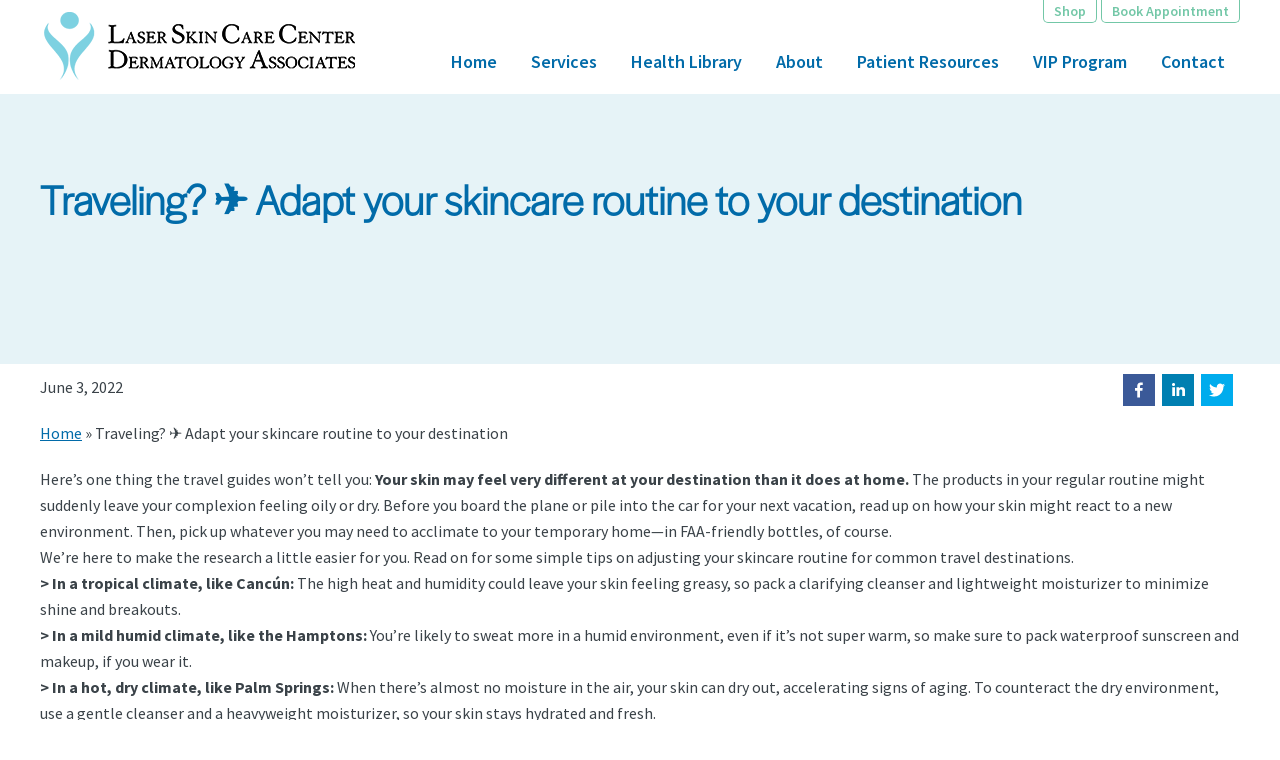

--- FILE ---
content_type: text/css
request_url: https://lasercarespecialists.com/wp-content/uploads/sites/20/dynamik-gen/theme/dynamik-min.css?ver=1758771878
body_size: 11933
content:
/* This file is auto-generated from the Dynamik Options settings and custom.css content (if file exists). Any direct edits here will be lost if the settings page is saved */
  article,aside,details,figcaption,figure,footer,header,hgroup,main,nav,section,summary{display:block}audio,canvas,video{display:inline-block}audio:not([controls]){display:none;height:0}[hidden]{display:none}html{font-family:sans-serif;-ms-text-size-adjust:100%;-webkit-text-size-adjust:100%}body{margin:0}a:focus{outline:thin dotted}a:active,a:hover{outline:0}h1{font-size:2em;margin:.67em 0}abbr[title]{border-bottom:1px dotted}b,strong{font-weight:bold}dfn{font-style:italic}hr{-moz-box-sizing:content-box;box-sizing:content-box;height:0}mark{background:#ff0;color:#000}code,kbd,pre,samp{font-family:monospace,serif;font-size:1em}pre{white-space:pre-wrap}q{quotes:"\201C" "\201D" "\2018" "\2019"}small{font-size:80%}sub,sup{font-size:75%;line-height:0;position:relative;vertical-align:baseline}sup{top:-0.5em}sub{bottom:-0.25em}img{border:0}svg:not(:root){overflow:hidden}figure{margin:0}fieldset{border:1px solid silver;margin:0 2px;padding:.35em .625em .75em}legend{border:0;padding:0}button,input,select,textarea{font-family:inherit;font-size:100%;margin:0}button,input{line-height:normal}button,select{text-transform:none}button,html input[type="button"],input[type="reset"],input[type="submit"]{-webkit-appearance:button;cursor:pointer}button[disabled],html input[disabled]{cursor:default}input[type="checkbox"],input[type="radio"]{box-sizing:border-box;padding:0}input[type="search"]{-webkit-appearance:textfield;-moz-box-sizing:content-box;-webkit-box-sizing:content-box;box-sizing:content-box}input[type="search"]::-webkit-search-cancel-button,input[type="search"]::-webkit-search-decoration{-webkit-appearance:none}button::-moz-focus-inner,input::-moz-focus-inner{border:0;padding:0}textarea{overflow:auto;vertical-align:top}table{border-collapse:collapse;border-spacing:0} html{font-size:62.5%;}body,h1,h2,h2 a,h2 a:visited,h3,h4,h5,h6,p,select,textarea{margin:0;padding:0;text-decoration:none;}li,ol,ul{margin:0;padding:0;}ol li{list-style-type:decimal;} .screen-reader-shortcut,.screen-reader-text,.screen-reader-text span{border:0;clip:rect(0,0,0,0);height:1px;overflow:hidden;position:absolute !important;width:1px;word-wrap:normal !important;}.screen-reader-text:focus,.screen-reader-shortcut:focus{background:#fff;box-shadow:0 0 2px 2px rgba(0,0,0,.6);clip:auto !important;color:#333;display:block;font-size:1em;font-weight:bold;height:auto;padding:15px 23px 14px;text-decoration:none;width:auto;z-index:100000;}.more-link{position:relative;} .genesis-skip-link{margin:0;}.genesis-skip-link .skip-link-hidden{display:none;visibility:hidden;}.genesis-skip-link li{height:0;list-style:none;width:0;} :focus{color:#333;outline:#ccc solid 1px;} .archive-pagination:before,.clearfix:before,.entry:before,.entry-pagination:before,.footer-widgets:before,.nav-primary:before,.nav-secondary:before,.site-container:before,.site-footer:before,.site-header:before,.site-inner:before,.wrap:before{content:" ";display:table;}.archive-pagination:after,.clearfix:after,.entry:after,.entry-pagination:after,.footer-widgets:after,.nav-primary:after,.nav-secondary:after,.site-container:after,.site-footer:after,.site-header:after,.site-inner:after,.wrap:after{clear:both;content:" ";display:table;}.clearfix:after{visibility:hidden;display:block;height:0;font-size:0;line-height:0;content:" ";clear:both;}.clearfix{display:block;} * html .clearfix{height:1%;} *:first-child + html .clearfix{min-height:1%;} a,a:visited{color:#0d72c7;text-decoration:none;}a:hover{text-decoration:underline;}a img{border:none;}a,button,input:focus,input[type="button"],input[type="reset"],input[type="submit"],textarea:focus,.button{-webkit-transition:all 0.2s ease-in-out;-moz-transition:all 0.2s ease-in-out;-ms-transition:all 0.2s ease-in-out;-o-transition:all 0.2s ease-in-out;transition:all 0.2s ease-in-out;} body{background:#FFFFFF;color:#3A4248;font-family:'Source Sans Pro',sans-serif;font-size:16px;font-size:1.6rem;line-height:1.625;}::-moz-selection{background-color:#0d72c7;color:#fff;}::selection{background-color:#0d72c7;color:#fff;} .site-container{background:#FFFFFF;border-top:0px solid #EEEEEE;border-bottom:0px solid #EEEEEE;border-left:0px solid #EEEEEE;border-right:0px solid #EEEEEE;margin:0px auto 0px;padding:0px 0px 0px 0px;clear:both;}.content-sidebar-sidebar .site-container{max-width:100%;}.sidebar-sidebar-content .site-container{max-width:100%;}.sidebar-content-sidebar .site-container{max-width:100%;}.content-sidebar .site-container{max-width:100%;}.sidebar-content .site-container{max-width:100%;}.full-width-content .site-container{max-width:100%;}.site-header,.site-footer{-webkit-box-shadow:0 0 20px rgba(0,0,0,0.05);box-shadow:0 0 20px rgba(0,0,0,0.05);} .site-header{background:#FFFFFF;min-height:84px;border-top:0px solid #EEEEEE;border-bottom:0px solid #EEEEEE;border-left:0px solid #EEEEEE;border-right:0px solid #EEEEEE;clear:both;}.site-header .wrap{margin:0 auto;padding:0;float:none;overflow:hidden;}.content-sidebar-sidebar .site-header .wrap{width:1200px;}.sidebar-sidebar-content .site-header .wrap{width:1200px;}.sidebar-content-sidebar .site-header .wrap{width:1200px;}.content-sidebar .site-header .wrap{width:1200px;}.sidebar-content .site-header .wrap{width:1200px;}.full-width-content .site-header .wrap{width:1200px;}.title-area{width:320px;padding:12px 0 0 20px;float:left;text-align:left;overflow:hidden;}.site-title{color:#333333;font-family:'Source Sans Pro',sans-serif;font-size:36px;font-size:3.6rem;font-weight:300;line-height:1.25;}.site-title a,.site-title a:visited{color:#333333;text-decoration:none;}.site-title a:hover{color:#000000;text-decoration:none;}.site-description{margin:0;padding:0px 0 0;color:#333333;font-family:'Source Sans Pro',sans-serif;font-size:16px;font-size:1.6rem;font-weight:300;}.site-header .widget-area{width:780px;padding:0px 0px 0 0;float:right;text-align:right;} .header-image .site-header .wrap .title-area{background:url(images/lscc-logo.png) left top no-repeat;height:74px;margin:10px 0 10px 0px;float:left;}.header-image .title-area,.header-image .site-title,.header-image .site-title a{width:320px;height:74px;padding:0;float:left;display:block;text-indent:-9999px;overflow:hidden;}.header-image .site-description{display:block;overflow:hidden;} .nav-primary{background:#FAFAFA;border-top:0px solid #EEEEEE;border-bottom:0px solid #EEEEEE;border-left:0px solid #EEEEEE;border-right:0px solid #EEEEEE;margin:0px 0 0px 0;color:#016BA9;font-family:'Source Sans Pro',sans-serif;font-size:16px;font-size:1.6rem;line-height:1em;clear:both;}.menu-primary{margin:0 auto;padding:0;float:none;overflow:hidden;display:block;clear:both;}.content-sidebar-sidebar .menu-primary{width:1200px;}.sidebar-sidebar-content .menu-primary{width:1200px;}.sidebar-content-sidebar .menu-primary{width:1200px;}.content-sidebar .menu-primary{width:1200px;}.sidebar-content .menu-primary{width:1200px;}.full-width-content .menu-primary{width:1200px;}.menu-primary ul{float:left;width:100%;}.menu-primary li{float:left;list-style-type:none;}.menu-primary a{background:#FAFAFA;border-top:0px solid #EEEEEE;border-bottom:0px solid #EEEEEE;border-left:0px solid #EEEEEE;border-right:0px solid #EEEEEE;margin:0 0px 0 0px;padding:17px 15px 17px 15px;color:#016BA9;text-decoration:none;display:block;position:relative;}.menu-primary li a:active,.menu-primary li a:hover{background:#FAFAFA;border-top:0px solid #EEEEEE;border-bottom:0px solid #EEEEEE;border-left:0px solid #EEEEEE;border-right:0px solid #EEEEEE;color:#0073E5;text-decoration:none;}.menu-primary li.current_page_item a,.menu-primary li.current-cat a,.menu-primary li.current-menu-item a{background:#FAFAFA;border-top:0px solid #EEEEEE;border-bottom:0px solid #EEEEEE;border-left:0px solid #EEEEEE;border-right:0px solid #EEEEEE;color:#0073E5;text-decoration:none;}.menu-primary li li a,.menu-primary li li a:link,.menu-primary li li a:visited{background:#FAFAFA;width:160px;border-top:0;border-right:1px solid #FAFAFA;border-bottom:1px solid #FAFAFA;border-left:1px solid #FAFAFA;margin:0px;padding:15px 12px 15px 12px;color:#333333;font-size:14px;font-size:1.4rem;text-decoration:none;float:none;position:relative;}.menu-primary li li a:active,.menu-primary li li a:hover{background:#FAFAFA;color:#0073E5;text-decoration:none;}.menu-primary li ul{width:189px;height:auto;margin:0;z-index:9999;left:-9999px;position:absolute;}.menu-primary li ul ul{margin:-47px 0 0 185px;}.genesis-nav-menu li:hover ul ul,.genesis-nav-menu li.sfHover ul ul{left:-9999px;}.genesis-nav-menu li:hover,.genesis-nav-menu li.sfHover{position:static;}ul.genesis-nav-menu li:hover>ul,ul.genesis-nav-menu li.sfHover ul{left:auto;}.menu-primary li a.sf-with-ul{padding-right:15px;}.menu-primary.sf-arrows .sf-with-ul:after{content:'';}#wpadminbar li:hover ul ul{left:0;} .genesis-nav-menu li.right{color:#333333;font-family:'Source Sans Pro',sans-serif;font-size:16px;font-size:1.6rem;padding:17px 15px 0 0;float:right;}.genesis-nav-menu li.right a{background:none;border:none;display:inline;}.genesis-nav-menu li.right a,.genesis-nav-menu li.right a:visited{color:#0073E5;text-decoration:none;}.genesis-nav-menu li.right a:hover{color:#0073E5;text-decoration:underline;}.genesis-nav-menu li.search{padding:2px 1px 0 0;}.genesis-nav-menu li.rss a{background:url(default-images/rss.png) no-repeat center left;margin:0 0 0 10px;padding:0 0 0 16px;}.genesis-nav-menu li.twitter a{background:url(default-images/twitter-nav.png) no-repeat center left;padding:0 0 0 20px;} .nav-secondary{background:#FAFAFA;border-top:0px solid #EEEEEE;border-bottom:0px solid #EEEEEE;border-left:0px solid #EEEEEE;border-right:0px solid #EEEEEE;margin:0px 0 0px 0;color:#333333;font-family:'Source Sans Pro',sans-serif;font-size:16px;font-size:1.6rem;line-height:1em;clear:both;}.menu-secondary{margin:0 auto;padding:0;float:none;overflow:hidden;display:block;clear:both;}.content-sidebar-sidebar .menu-secondary{width:1200px;}.sidebar-sidebar-content .menu-secondary{width:1200px;}.sidebar-content-sidebar .menu-secondary{width:1200px;}.content-sidebar .menu-secondary{width:1200px;}.sidebar-content .menu-secondary{width:1200px;}.full-width-content .menu-secondary{width:1200px;}.menu-secondary ul{float:left;width:100%;}.menu-secondary li{float:left;list-style-type:none;}.menu-secondary a{background:#FAFAFA;border-top:0px solid #EEEEEE;border-bottom:0px solid #EEEEEE;border-left:0px solid #EEEEEE;border-right:0px solid #EEEEEE;margin:0 0px 0 0px;padding:17px 15px 17px 15px;color:#333333;text-decoration:none;display:block;position:relative;}.menu-secondary li a:active,.menu-secondary li a:hover{background:#FAFAFA;border-top:0px solid #EEEEEE;border-bottom:0px solid #EEEEEE;border-left:0px solid #EEEEEE;border-right:0px solid #EEEEEE;color:#0073E5;text-decoration:none;}.menu-secondary li.current_page_item a,.menu-secondary li.current-cat a,.menu-secondary li.current-menu-item a{background:#FAFAFA;border-top:0px solid #EEEEEE;border-bottom:0px solid #EEEEEE;border-left:0px solid #EEEEEE;border-right:0px solid #EEEEEE;color:#0073E5;text-decoration:none;}.menu-secondary li li a,.menu-secondary li li a:link,.menu-secondary li li a:visited{background:#FAFAFA;width:160px;border-top:0;border-right:1px solid #FAFAFA;border-bottom:1px solid #FAFAFA;border-left:1px solid #FAFAFA;margin:0px;padding:15px 12px 15px 12px;color:#333333;font-size:14px;font-size:1.4rem;text-decoration:none;float:none;position:relative;}.menu-secondary li li a:active,.menu-secondary li li a:hover{background:#FAFAFA;color:#0073E5;text-decoration:none;}.menu-secondary li ul{width:189px;height:auto;margin:0;z-index:9999;left:-9999px;position:absolute;}.menu-secondary li ul ul{margin:-47px 0 0 185px;}.menu-secondary li a.sf-with-ul{padding-right:15px;}.menu-secondary.sf-arrows .sf-with-ul:after{content:'';} .responsive-primary-menu-container{background:#FAFAFA;border-bottom:0px solid #EEEEEE;width:100%;padding:12px 0;overflow:hidden;-webkit-box-sizing:border-box;-moz-box-sizing:border-box;box-sizing:border-box;display:none;}.responsive-primary-menu-container h3{padding-left:15px;color:#333333;font-size:16px;font-size:1.6rem;font-family:'Source Sans Pro',sans-serif;font-weight:normal;float:left;}.responsive-primary-menu-container .responsive-menu-icon{padding:5px 15px 0 0;float:right;cursor:pointer;}.responsive-primary-menu-container .responsive-icon-bar{display:block;width:18px;height:3px;background:#333333;margin:1px 0;float:right;clear:both;-webkit-border-radius:1px;border-radius:1px;}.responsive-secondary-menu-container{background:#FAFAFA;border-bottom:0px solid #EEEEEE;width:100%;padding:12px 0;overflow:hidden;-webkit-box-sizing:border-box;-moz-box-sizing:border-box;box-sizing:border-box;display:none;}.responsive-secondary-menu-container h3{padding-left:15px;color:#333333;font-size:16px;font-size:1.6rem;font-family:'Source Sans Pro',sans-serif;font-weight:normal;float:left;}.responsive-secondary-menu-container .responsive-menu-icon{padding:5px 15px 0 0;float:right;cursor:pointer;}.responsive-secondary-menu-container .responsive-icon-bar{display:block;width:18px;height:3px;background:#333333;margin:1px 0;float:right;clear:both;-webkit-border-radius:1px;border-radius:1px;} #dropdown-nav-wrap,#dropdown-subnav-wrap{display:none;}#dropdown-nav,#dropdown-subnav{overflow:hidden;}#dropdown-nav{background:#FAFAFA;border-top:0px solid #EEEEEE;border-bottom:0px solid #EEEEEE;border-left:0px solid #EEEEEE;border-right:0px solid #EEEEEE;}.nav-chosen-select,.subnav-chosen-select{background:transparent;border:0;width:100%;padding:15px;cursor:pointer;-webkit-appearance:none;}.nav-chosen-select{color:#016BA9;font-family:'Source Sans Pro',sans-serif;font-size:16px;font-size:1.6rem;}.nav-chosen-select option{color:#333333;}#dropdown-nav .responsive-menu-icon,#dropdown-subnav .responsive-menu-icon{padding-right:15px;float:right;}#dropdown-nav .responsive-icon-bar,#dropdown-subnav .responsive-icon-bar{width:18px;height:3px;margin:1px 0;float:right;clear:both;display:block;-webkit-border-radius:1px;border-radius:1px;}#dropdown-nav .responsive-menu-icon{margin-top:-32px;}#dropdown-nav .responsive-icon-bar{background:#016BA9;}#dropdown-subnav{background:#FAFAFA;border-top:0px solid #EEEEEE;border-bottom:0px solid #EEEEEE;border-left:0px solid #EEEEEE;border-right:0px solid #EEEEEE;}.subnav-chosen-select{color:#333333;font-family:'Source Sans Pro',sans-serif;font-size:16px;font-size:1.6rem;}.subnav-chosen-select option{color:#333333;}#dropdown-subnav .responsive-menu-icon{margin-top:-32px;}#dropdown-subnav .responsive-icon-bar{background:#333333;} .site-header .genesis-nav-menu{background:transparent;border-top:0px solid #EEEEEE;border-bottom:0px solid #EEEEEE;border-left:0px solid #EEEEEE;border-right:0px solid #EEEEEE;width:780px;margin:0px 0 0px 0;padding:0;color:#016BA9;font-family:'Source Sans Pro',sans-serif;font-size:18px;font-size:1.8rem;line-height:1em;overflow:hidden;float:none;clear:both;display:block;font-weight:600;}.site-header .genesis-nav-menu ul{float:left;width:100%;}.site-header .genesis-nav-menu li{text-align:left;list-style-type:none;display:inline-block;}.site-header .genesis-nav-menu a{background:transparent;border-top:0px solid #EEEEEE;border-bottom:0px solid #EEEEEE;border-left:0px solid #EEEEEE;border-right:0px solid #EEEEEE;margin:0 0px 0 0px;padding:17px 15px 17px 15px;color:#016BA9;text-decoration:none;display:block;position:relative;}.site-header .genesis-nav-menu li a:active,.site-header .genesis-nav-menu li a:hover{background:transparent;border-top:0px solid #EEEEEE;border-bottom:0px solid #EEEEEE;border-left:0px solid #EEEEEE;border-right:0px solid #EEEEEE;color:#0073E5;text-decoration:none;}.site-header .genesis-nav-menu li.current_page_item a,.site-header .genesis-nav-menu li.current-cat a,.site-header .genesis-nav-menu li.current-menu-item a{background:transparent;border-top:0px solid #EEEEEE;border-bottom:0px solid #EEEEEE;border-left:0px solid #EEEEEE;border-right:0px solid #EEEEEE;color:#0073E5;text-decoration:none;}.site-header .genesis-nav-menu li li a,.site-header .genesis-nav-menu li li a:link,.site-header .genesis-nav-menu li li a:visited{background:#FAFAFA;width:160px;border-top:0;border-right:1px solid #FAFAFA;border-bottom:1px solid #FAFAFA;border-left:1px solid #FAFAFA;margin:0px;padding:17px 12px 17px 12px;color:#333333;font-size:14px;font-size:1.4rem;text-decoration:none;float:none;position:relative;}.site-header .genesis-nav-menu li li a:active,.site-header .genesis-nav-menu li li a:hover{background:#FAFAFA;color:#0073E5;text-decoration:none;}.site-header .genesis-nav-menu li ul{width:189px;height:auto;margin:0;z-index:9999;left:-9999px;position:absolute;}.site-header .genesis-nav-menu li ul ul{margin:-53px 0 0 185px;}.site-header .genesis-nav-menu li:hover>ul,.site-header .genesis-nav-menu li.sfHover ul{left:auto;}.site-header .genesis-nav-menu li a.sf-with-ul{padding-right:15px;}.site-header .genesis-nav-menu.sf-arrows .sf-with-ul:after,.site-header .genesis-nav-menu li li a .sf-sub-indicator,.site-header .genesis-nav-menu li li li a .sf-sub-indicator{content:'';} .site-inner{background:transparent;border-top:0px solid #EEEEEE;border-bottom:0px solid #EEEEEE;border-left:0px solid #EEEEEE;border-right:0px solid #EEEEEE;margin:0px auto 0px;padding:0px 0px 0px 0px;overflow:hidden;clear:both;}.content-sidebar-sidebar .site-inner{max-width:1200px;}.sidebar-sidebar-content .site-inner{max-width:1200px;}.sidebar-content-sidebar .site-inner{max-width:1200px;}.content-sidebar .site-inner{max-width:1200px;}.sidebar-content .site-inner{max-width:1200px;}.full-width-content .site-inner{max-width:1200px;}.ez-home .site-inner{max-width:1200px;padding:0;} .breadcrumb{background:#FAFAFA;border-top:0px solid #EEEEEE;border-bottom:0px solid #EEEEEE;border-left:0px solid #EEEEEE;border-right:0px solid #EEEEEE;margin-top:-10px;margin-bottom:30px;padding:13px 20px 11px 25px;color:#333333;font-family:'Source Sans Pro',sans-serif;font-size:16px;font-size:1.6rem;}.breadcrumb a,.breadcrumb a:visited{color:#0073E5;text-decoration:underline;}.breadcrumb a:hover{color:#000000;text-decoration:none;}.archive-description{background:#FAFAFA;border-top:0px solid #EEEEEE;border-bottom:0px solid #EEEEEE;border-left:0px solid #EEEEEE;border-right:0px solid #EEEEEE;margin:-10px 0 30px;padding:0;color:#333333;font-family:'Source Sans Pro',sans-serif;font-size:16px;font-size:1.6rem;}.content .archive-description h1,body.search .content h1.archive-title{background:#333333;border-top:0px solid #EEEEEE;border-bottom:0px solid #EEEEEE;border-left:0px solid #EEEEEE;border-right:0px solid #EEEEEE;margin:0;padding:13px 20px 11px 25px;color:#FFFFFF;font-family:'Source Sans Pro',sans-serif;font-size:16px;font-size:1.6rem;font-weight:300;}.content .archive-description p{padding:25px 25px 25px 25px;}.content .archive-description a,.content .archive-description a:visited{color:#0073E5;text-decoration:underline;}.content .archive-description a:hover{color:#000000;text-decoration:none;} .content-sidebar-wrap{float:left;}.sidebar-content-sidebar .content-sidebar-wrap,.sidebar-sidebar-content .content-sidebar-wrap{float:right;}.content-sidebar-sidebar .content-sidebar-wrap{width:1000px;}.sidebar-sidebar-content .content-sidebar-wrap{width:1000px;}.sidebar-content-sidebar .content-sidebar-wrap{width:1000px;}.content-sidebar .content-sidebar-wrap{width:1200px;}.sidebar-content .content-sidebar-wrap{width:1200px;}.full-width-content .content-sidebar-wrap{width:1200px;} .content{margin:0;padding:0px 0px 0px 0px;float:left;}.content-sidebar-sidebar .content{width:500px;}.sidebar-sidebar-content .content{width:500px;}.sidebar-content-sidebar .content{width:500px;}.content-sidebar .content{width:700px;}.sidebar-content .content{width:700px;}.full-width-content .content{width:1200px;}.sidebar-content .content,.sidebar-sidebar-content .content{float:right;}.content .post,.content .entry{background:#FFFFFF;border-top:0px solid #EEEEEE;border-bottom:0px solid #EEEEEE;border-left:0px solid #EEEEEE;border-right:0px solid #EEEEEE;margin:0px 0 40px;padding:0px 0px 0px 0px;}.content .page{background:#FFFFFF;border-top:0px solid #EEEEEE;border-bottom:0px solid #EEEEEE;border-left:0px solid #EEEEEE;border-right:0px solid #EEEEEE;margin:0px 0 0px;padding:0px 0px 0px 0px;}.fl-builder-content p,.dynamik-page-builder .site-inner p,.entry-content p{margin:0 0 25px;}.fl-builder-content p,.fl-builder-content ul li,.fl-builder-content ol li,.dynamik-page-builder .site-inner p,.dynamik-page-builder .site-inner ul li,.dynamik-page-builder .site-inner ol li,.entry-content p,.entry-content ul li,.entry-content ol li,.entry-pagination{color:#3A4248;font-family:'Source Sans Pro',sans-serif;font-size:18px;font-size:1.8rem;font-family:sofia-pro,sans-serif;}.fl-builder-content a,.fl-builder-content a:visited,.dynamik-page-builder .site-inner a,.dynamik-page-builder .site-inner a:visited,.entry-content a,.entry-content a:visited{color:#016BA9;text-decoration:underline;}.fl-builder-content a:hover,.dynamik-page-builder .site-inner a:hover,.entry-content a:hover{color:#0073E5;text-decoration:none;}.fl-builder-content blockquote,.dynamik-page-builder .site-inner blockquote,.content blockquote{background:#FAFAFA;border-top:0px solid #EEEEEE;border-bottom:0px solid #EEEEEE;border-left:0px solid #EEEEEE;border-right:0px solid #EEEEEE;margin:5px 5px 20px 30px;padding:25px 30px 5px;}.fl-builder-content blockquote p,.dynamik-page-builder .site-inner blockquote p,.content blockquote p{color:#3A4248;font-family:'Source Sans Pro',sans-serif;font-size:18px;font-size:1.8rem;font-style:italic;font-family:sofia-pro,sans-serif;}.fl-builder-content blockquote a,.fl-builder-content blockquote a:visited,.dynamik-page-builder .site-inner blockquote a,.dynamik-page-builder .site-inner blockquote a:visited,.content blockquote a,.content blockquote a:visited{color:#3A4248;text-decoration:none;}.fl-builder-content blockquote a:hover,.dynamik-page-builder .site-inner blockquote a:hover,.content blockquote a:hover{color:#000000;text-decoration:none;}p.subscribe-to-comments{padding:20px 0 10px;}.clear{clear:both;}.clear-line{border-bottom:1px solid #ddd;clear:both;margin:0 0 25px;} .fl-builder-content h1,.fl-builder-content h2,.fl-builder-content h3,.fl-builder-content h4,.fl-builder-content h5,.fl-builder-content h6,.dynamik-page-builder .site-inner h1,.dynamik-page-builder .site-inner h2,.dynamik-page-builder .site-inner h3,.dynamik-page-builder .site-inner h4,.dynamik-page-builder .site-inner h5,.dynamik-page-builder .site-inner h6,.content .post h1,.content .post h2,.content .post h3,.content .post h4,.content .post h5,.content .post h6,.content .page h1,.content .page h2,.content .page h3,.content .page h4,.content .page h5,.content .page h6,.content h1.entry-title,.content .entry-content h1,.content h2.entry-title,.content .entry-content h2,.content .entry-content h3,.content .entry-content h4,.content .entry-content h5,.content .entry-content h6{margin:0 0 10px;font-family:'Source Sans Pro',sans-serif;font-weight:300;line-height:1.25;font-family:sofia-pro,sans-serif;}.fl-builder-content h1,.dynamik-page-builder .site-inner h1,.content .post h1,.content .page h1,.content h1.entry-title,.content .entry-content h1{color:#016BA9;font-size:60px;font-size:6rem;}.content .post h1 a,.content .post h1 a:visited,.content .page h1 a,.content .page h1 a:visited,.content h1.entry-title a,.content h1.entry-title a:visited .content .post h2 a,.content .post h2 a:visited,.content .page h2 a,.content .page h2 a:visited,.content h2.entry-title a,.content h2.entry-title a:visited{color:#333333;text-decoration:none;}.content .post h1 a:hover,.content .page h1 a:hover,.content h1.entry-title a:hover .content .post h2 a:hover,.content .page h2 a:hover,.content h2.entry-title a:hover{color:#0073E5;text-decoration:none;}.fl-builder-content h2,.dynamik-page-builder .site-inner h2,.content .post h2,.content .page h2,.content h2.entry-title,.content .entry-content h2{color:#016BA9;font-size:48px;font-size:4.8rem;}.fl-builder-content h3,.dynamik-page-builder .site-inner h3,.content .post h3,.content .page h3,.content .entry-content h3{color:#333333;font-size:28px;font-size:2.8rem;}.fl-builder-content h4,.dynamik-page-builder .site-inner h4,.content .post h4,.content .page h4,.content .entry-content h4{color:#333333;font-size:22px;font-size:2.2rem;}.fl-builder-content h5,.dynamik-page-builder .site-inner h5,.content .post h5,.content .page h5,.content .entry-content h5{color:#333333;font-size:18px;font-size:1.8rem;}.fl-builder-content h6,.dynamik-page-builder .site-inner h6,.content .post h6,.content .page h6,.content .entry-content h6{color:#333333;font-size:16px;font-size:1.6rem;} .five-sixths,.four-sixths,.four-fifths,.one-fifth,.one-fourth,.one-half,.one-sixth,.one-third,.three-fourths,.three-fifths,.three-sixths,.two-fourths,.two-fifths,.two-sixths,.two-thirds{float:left;margin-left:2.564102564102564%;margin-bottom:20px;}.one-half,.three-sixths,.two-fourths{width:48.717948717948715%;}.one-third,.two-sixths{width:31.623931623931625%;}.four-sixths,.two-thirds{width:65.81196581196582%;}.one-fourth{width:23.076923076923077%;}.three-fourths{width:74.35897435897436%;}.one-fifth{width:17.9487179487179488%;}.two-fifths{width:38.4615384615384616%;}.three-fifths{width:58.9743589743589744%;}.four-fifths{width:79.4871794871794872%;}.one-sixth{width:14.52991452991453%;}.five-sixths{width:82.90598290598291%;}.first,.ez-only{margin-left:0;clear:both;}.ez-only{width:100%;float:left;} .ez-widget-area{margin-bottom:0;}.ez-widget-area h4,.ez-widget-area .widget-title{margin:0 0 10px;padding:0 0 5px;font-weight:300;}.ez-widget-area ul,.ez-widget-area ol{margin:0;padding:0 0 15px 0;}.ez-widget-area ul li,.ez-widget-area ol li{margin:0 0 0 20px;padding:0;}.ez-widget-area ul li{list-style-type:square;}.ez-widget-area ul ul,.ez-widget-area ol ol{padding:0;} #home-hook-wrap{background:#FFFFFF;border-top:0px solid #EEEEEE;border-bottom:0px solid #EEEEEE;border-left:0px solid #EEEEEE;border-right:0px solid #EEEEEE;padding:25px 20px 30px 20px;clear:both;}#ez-home-container-wrap{max-width:-moz-available;}#ez-home-container-wrap .post{margin:0 0 20px;}#ez-home-container-wrap .post p{margin:0 0 25px;}#ez-home-container-wrap .page p{margin:0 0 25px;}#ez-home-container-wrap .post p.entry-header .entry-meta,#ez-home-container-wrap .page p.byline{margin:-5px 0 15px;}#ez-home-container-wrap .ez-widget-area img.wp-post-image{margin-bottom:10px !important;}#ez-home-container-wrap .ez-widget-area h4,#ez-home-container-wrap .ez-widget-area .widget-title,#ez-home-slider-container-wrap .ez-widget-area h4,#ez-home-slider-container-wrap .ez-widget-area .widget-title{border-bottom:0px solid #EEEEEE;color:#333333;font-family:'Source Sans Pro',sans-serif;font-size:22px;font-size:2.2rem;}#ez-home-container-wrap .ez-widget-area{color:#333333;font-family:'Source Sans Pro',sans-serif;font-size:16px;font-size:1.6rem;}#ez-home-container-wrap .ez-widget-area a,#ez-home-container-wrap .ez-widget-area a:visited{color:#0073E5;text-decoration:underline;}#ez-home-container-wrap .ez-widget-area a:hover{color:#000000;text-decoration:none;}#ez-home-container-wrap .ez-widget-area #wp-calendar caption,#ez-home-container-wrap .ez-widget-area #wp-calendar th{color:#333333;}#ez-home-container-wrap img,#ez-home-container-wrap p img{max-width:100%;height:auto;display:block;}#ez-home-container-wrap .nivoSlider img{max-width:none;}.ez-home-sidebar #ez-home-container-wrap{margin-right:300px;float:left;}.ez-home-sidebar.home-sidebar-left #ez-home-container-wrap{margin-left:300px;margin-right:0;float:right;}.ez-home-container-area{margin:0 0 20px;overflow:hidden;}.ez-home-bottom{margin:0;} #ez-home-sidebar-wrap{width:280px;margin-left:-280px;float:right;}.home-sidebar-left #ez-home-sidebar-wrap{margin-left:0;margin-right:-280px;float:left;}#ez-home-sidebar.sidebar{float:none;} #ez-home-slider-container-wrap{margin:0 0 20px;overflow:hidden;}#ez-home-slider{width:100%;height:auto;}#ez-home-slider .nivoSlider img{max-width:none;} #ez-feature-top-container-wrap{background:#FAFAFA;border-top:0px solid #EEEEEE;border-bottom:0px solid #EEEEEE;border-left:0px solid #EEEEEE;border-right:0px solid #EEEEEE;margin:0 0 20px;clear:both;}.feature-top-outside #ez-feature-top-container-wrap{margin:0;}.content-sidebar-sidebar #ez-feature-top-container{max-width:1160px;}.sidebar-sidebar-content #ez-feature-top-container{max-width:1160px;}.sidebar-content-sidebar #ez-feature-top-container{max-width:1160px;}.content-sidebar #ez-feature-top-container{max-width:1160px;}.sidebar-content #ez-feature-top-container{max-width:1160px;}.full-width-content #ez-feature-top-container{max-width:1160px;}#ez-feature-top-container{margin:0 auto;padding:25px 20px 30px 20px;}#ez-feature-top-container .ez-widget-area h4,#ez-feature-top-container .ez-widget-area .widget-title{border-bottom:0px solid #EEEEEE;color:#333333;font-family:'Source Sans Pro',sans-serif;font-size:22px;font-size:2.2rem;}#ez-feature-top-container .ez-widget-area{color:#333333;font-family:'Source Sans Pro',sans-serif;font-size:16px;font-size:1.6rem;}#ez-feature-top-container .ez-widget-area a,#ez-feature-top-container .ez-widget-area a:visited{color:#0073E5;text-decoration:underline;}#ez-feature-top-container .ez-widget-area a:hover{color:#000000;text-decoration:none;}#ez-feature-top-container .ez-widget-area #wp-calendar caption,#ez-feature-top-container .ez-widget-area #wp-calendar th{color:#333333;}#ez-feature-top-container img,#ez-feature-top-container p img{max-width:100%;height:auto;}#ez-feature-top-container .nivoSlider img{max-width:none;} #ez-fat-footer-container-wrap,.fat-footer-inside #ez-fat-footer-container-wrap{background:#FAFAFA;border-top:0px solid #EEEEEE;border-bottom:0px solid #EEEEEE;border-left:0px solid #EEEEEE;border-right:0px solid #EEEEEE;clear:both;}.fat-footer-inside #ez-fat-footer-container-wrap{float:left;}.ez-home.fat-footer-inside #ez-fat-footer-container-wrap{margin-top:30px;}.content-sidebar-sidebar #ez-fat-footer-container{max-width:1160px;}.sidebar-sidebar-content #ez-fat-footer-container{max-width:1160px;}.sidebar-content-sidebar #ez-fat-footer-container{max-width:1160px;}.content-sidebar #ez-fat-footer-container{max-width:1160px;}.sidebar-content #ez-fat-footer-container{max-width:1160px;}.full-width-content #ez-fat-footer-container{max-width:1160px;}#ez-fat-footer-container{margin:0 auto;padding:25px 20px 30px 20px;}#ez-fat-footer-container .ez-widget-area h4,#ez-fat-footer-container .ez-widget-area .widget-title{border-bottom:0px solid #EEEEEE;color:#333333;font-family:'Source Sans Pro',sans-serif;font-size:22px;font-size:2.2rem;}#ez-fat-footer-container .ez-widget-area{color:#333333;font-family:'Source Sans Pro',sans-serif;font-size:16px;font-size:1.6rem;}#ez-fat-footer-container .ez-widget-area a,#ez-fat-footer-container .ez-widget-area a:visited{color:#0073E5;text-decoration:underline;}#ez-fat-footer-container .ez-widget-area a:hover{color:#000000;text-decoration:none;}#ez-fat-footer-container .ez-widget-area #wp-calendar caption,#ez-fat-footer-container .ez-widget-area #wp-calendar th{color:#333333;}#ez-fat-footer-container img,#ez-fat-footer-container p img{max-width:100%;height:auto;}#ez-fat-footer-container .nivoSlider img{max-width:none;} .dynamik-widget-area{background:#FFFFFF;border-top:0px solid #EEEEEE;border-bottom:0px solid #EEEEEE;border-left:0px solid #EEEEEE;border-right:0px solid #EEEEEE;color:#333333;font-family:'Source Sans Pro',sans-serif;font-size:16px;font-size:1.6rem;-webkit-box-sizing:border-box;box-sizing:border-box;}.dynamik-widget-area p,.dynamik-widget-area ul li,.dynamik-widget-area.entry-content ol li{color:#333333;font-family:'Source Sans Pro',sans-serif;font-size:16px;font-size:1.6rem;}.dynamik-widget-area h4,.content .dynamik-widget-area h4,.dynamik-widget-area .widget-title,.content .dynamik-widget-area .widget-title{padding:0 0 5px;color:#333333;font-family:'Source Sans Pro',sans-serif;font-size:22px;font-size:2.2rem;font-weight:300;line-height:1.25;}.dynamik-widget-area a,.dynamik-widget-area a:visited{color:#0073E5;text-decoration:underline;}.dynamik-widget-area a:hover{color:#000000;text-decoration:none;}.dynamik-widget-area #wp-calendar caption,.dynamik-widget-area #wp-calendar th{color:#333333;} .genesis-grid-even,.genesis-grid-odd{margin:0 0 20px;padding:0 0 15px;width:48%;}.genesis-grid-even{float:right;}.genesis-grid-odd{clear:both;float:left;} .fl-builder-content ul,.fl-builder-content ol,.dynamik-page-builder .site-inner ul,.dynamik-page-builder .site-inner ol,.entry-content ul,.entry-content ol,.dynamik-widget-area ul,.dynamik-widget-area ol{margin:0;padding:0 0 20px;}.fl-builder-content ul li,.dynamik-page-builder .site-inner ul li,.archive-page ul li,.entry-content ul li,.dynamik-widget-area ul li{margin:0 0 0 30px;padding:0;list-style-type:square;}header.fl-builder-content ul li,footer.fl-builder-content ul li,.fl-builder-content .fl-menu ul li,.fl-builder-content .fl-builder-pagination ul li{margin:inherit;padding:inherit;list-style-type:none;}.fl-builder-content ol li,.dynamik-page-builder .site-inner ol li,.entry-content ol li,.dynamik-widget-area ol li{margin:0 0 0 35px;}.fl-builder-content ul ul,.fl-builder-content ol ol,.dynamik-page-builder .site-inner ul ul,.dynamik-page-builder .site-inner ol ol,.archive-page ul ul,.entry-content ul ul,.entry-content ol ol,.dynamik-widget-area ul ul,.dynamik-widget-area ol ol{padding:0;} .entry-header .entry-meta{margin:-5px 0 15px;color:#3A4248;font-family:'Source Sans Pro',sans-serif;font-size:16px;font-size:1.6rem;font-family:sofia-pro,sans-serif;}.entry-header .entry-meta a,.entry-header .entry-meta a:visited{color:#016BA9;text-decoration:underline;}.entry-header .entry-meta a:hover{color:#0073E5;text-decoration:none;}.entry-comments-link::before{content:"\2014";margin:0 6px 0 2px;} .entry-footer .entry-meta{border-top:1px solid #EEEEEE;padding:5px 0 0;color:#3A4248;font-family:'Source Sans Pro',sans-serif;font-size:16px;font-size:1.6rem;font-style:italic;clear:both;font-family:sofia-pro,sans-serif;}.entry-footer .entry-meta a,.entry-footer .entry-meta a:visited{color:#3A4248;text-decoration:none;}.entry-footer .entry-meta a:hover{color:#000000;text-decoration:none;} .author-box{background:#FAFAFA;border-top:0px solid #EEEEEE;border-bottom:0px solid #EEEEEE;border-left:0px solid #EEEEEE;border-right:0px solid #EEEEEE;margin:0px 0 40px;padding:25px 25px 25px 25px;overflow:hidden;clear:both;}.author-box-title{color:#333333;font-family:'Source Sans Pro',sans-serif;font-size:20px;font-size:2rem;font-weight:300;}.author-box-content{color:#333333;font-family:'Source Sans Pro',sans-serif;font-size:16px;font-size:1.6rem;}.author-box a,.author-box a:visited{color:#0073E5 !important;text-decoration:underline !important;}.author-box a:hover{color:#000000 !important;text-decoration:none !important;} .sticky{background-color:#f5f5f5;margin:-10px 0 40px;padding:20px;}.content .sticky{background:#FAFAFA !important;border-top:0px solid #EEEEEE;border-bottom:0px solid #EEEEEE;border-left:0px solid #EEEEEE;border-right:0px solid #EEEEEE;margin:-10px 0 40px 0;padding:20px 20px 20px 20px;} .archive-page{float:left;padding:20px 0 0;width:45%;} .post-comments,.tags{background:url(default-images/icon-dot.png) no-repeat left;margin:0 0 0 3px;padding:0 0 0 10px;} img{max-width:100%;height:auto;}.nivoSlider img{max-width:none;}.featuredpage img,.featuredpost img,.post-image{background:#FAFAFA;border:0px solid #EEEEEE;padding:0px;}.author-box .avatar{background:#FFFFFF;border:0px solid #EEEEEE;width:80px;height:80px;margin:0 10px 0 0;padding:0px;float:left;}.post-image{margin:0 10px 10px 0;}img.centered,.aligncenter{display:block;margin:0 auto 10px;}img.alignnone{display:inline;margin:0 0 10px;}img.alignleft{display:inline;margin:0 15px 10px 0;}img.alignright{display:inline;margin:0 0 10px 15px;}.alignleft{float:left;margin:0 15px 10px 0;}.alignright{float:right;margin:0 0 10px 15px;}.wp-caption{background:#FAFAFA;border:0px solid #EEEEEE;max-width:100%;padding:5px;text-align:center;}p.wp-caption-text{margin:5px 0;color:#3A4248;font-family:'Source Sans Pro',sans-serif;font-size:14px;font-size:1.4rem;font-family:sofia-pro,sans-serif;}.wp-smiley,.wp-wink{border:none;float:none;}.post-format-image{display:block;float:right;}.page .post-format-image{display:none;}.page-template-page_blog-php .post-format-image{display:block;}.dynamik-page-builder .site-inner{max-width:none;padding:0;}.dynamik-content-filler-img{background:transparent;width:100% !important;height:1px !important;border:0 !important;margin:0 !important;padding:0 !important;display:block !important;} .pagination,.entry-pagination{width:100%;margin:0;padding:20px 0 20px;overflow:hidden;}.pagination li{display:inline;}.pagination a,.pagination a:visited,.entry-pagination a,.entry-pagination a:visited{color:#0073E5;font-family:'Source Sans Pro',sans-serif;font-size:16px;font-size:1.6rem;text-decoration:underline;}.pagination a:hover,.entry-pagination a:hover{color:#000000;text-decoration:none;}.pagination li a,.pagination li.disabled,.pagination li a:hover,.pagination li.active a{background:#FFFFFF;border:0px solid #EEEEEE;margin:0 0px 0 0px;padding:8px 12px 8px 12px;color:#0073E5;font-family:'Source Sans Pro',sans-serif;font-size:16px;font-size:1.6rem;text-decoration:underline;}.pagination li a:hover,.pagination li.active a{background:#FAFAFA;color:#000000;text-decoration:underline;}.pagination li a:hover{text-decoration:none;} .sidebar{float:right;display:inline;}.sidebar-secondary{float:left;}.sidebar-content .sidebar-primary,.sidebar-sidebar-content .sidebar-primary{float:left;}.content-sidebar-sidebar .sidebar-secondary{float:right;}.content-sidebar .sidebar-primary{width:480px;}.sidebar-content .sidebar-primary{width:480px;}.content-sidebar-sidebar .sidebar-primary{width:480px;}.content-sidebar-sidebar .sidebar-secondary{width:180px;}.sidebar-sidebar-content .sidebar-primary{width:480px;}.sidebar-sidebar-content .sidebar-secondary{width:180px;}.sidebar-content-sidebar .sidebar-primary{width:480px;}.sidebar-content-sidebar .sidebar-secondary{width:180px;}.sidebar-primary h4,.sidebar-primary .widget-title,.sidebar-secondary h4,.sidebar-secondary .widget-title,#ez-home-sidebar h4,#ez-home-sidebar .widget-title{background:transparent;border-top:0px solid #EEEEEE;border-bottom:0px solid #EEEEEE;border-left:0px solid #EEEEEE;border-right:0px solid #EEEEEE;margin:0;padding:0px 25px 5px 25px;color:#333333;font-family:'Source Sans Pro',sans-serif;font-size:18px;font-size:1.8rem;font-weight:300;line-height:1.25;font-weight:600;}.sidebar-primary,.sidebar-secondary,#ez-home-sidebar{color:#333333;font-family:'Source Sans Pro',sans-serif;font-size:16px;font-size:1.6rem;}.sidebar-primary a,.sidebar-primary a:visited,.sidebar-secondary a,.sidebar-secondary a:visited,#ez-home-sidebar a,#ez-home-sidebar a:visited{color:#0073E5;text-decoration:underline;}.sidebar-primary a:hover,.sidebar-secondary a:hover,#ez-home-sidebar a:hover{color:#000000;text-decoration:none;}.sidebar.widget-area .widget{background:transparent;border-top:0px solid #EEEEEE;border-bottom:0px solid #EEEEEE;border-left:0px solid #EEEEEE;border-right:0px solid #EEEEEE;margin:0px 0 0px;padding:0 0 15px;}.sidebar.widget-area ol,.sidebar.widget-area ul,.sidebar.widget-area .textwidget,.sidebar.widget-area .widget_tag_cloud div div,.sidebar.widget-area .author-bio-widget,.sidebar.widget-area .featuredpage .page,.sidebar.widget-area .featuredpost .post{margin:0;padding:15px 25px 15px 25px;}.sidebar.widget-area #wp-calendar caption,.sidebar.widget-area #wp-calendar th{color:#333333;}.sidebar.widget-area .widget_archive select,.sidebar.widget-area #cat{margin:15px 25px 15px 25px;}.sidebar.widget-area ul li{border-bottom:0px solid #EEEEEE;margin:0px 0px 7px 0px;padding:0px 0px 5px 0px;list-style-type:none;word-wrap:break-word;}.sidebar.widget-area ul ul li{border:none;margin:0;} .widget_archive select,#cat{background:#F5F5F5;border:1px solid #DDDDDD;width:83%;margin:15px 15px 0;padding:3px;font-size:14px;display:inline;} .featuredpage,.featuredpost{overflow:hidden;clear:both;}.featuredpage .page,.featuredpost .post{margin:0px 0px 0px 0px !important;padding:0px 0px 0px 0px;overflow:hidden;}.featuredpage .page p,.featuredpost .post p{color:#333333;font-family:'Source Sans Pro',sans-serif;font-size:16px;font-size:1.6rem;}.featuredpage .page a,.featuredpage .page a:visited,.featuredpost .post a,.featuredpost .post a:visited{color:#0073E5 !important;text-decoration:underline !important;}.featuredpage .page a:hover,.featuredpost .post a:hover{color:#000000 !important;text-decoration:none !important;}.featuredpage .page h2,.featuredpost .post h2,.featuredpage .page .entry-title,.featuredpost .post .entry-title{margin:0 0 5px;font-family:'Source Sans Pro',sans-serif;font-size:20px;font-size:2rem;font-weight:300;line-height:1.25;}.featuredpage .page h2 a,.featuredpage .page h2 a:visited,.featuredpost .post h2 a,.featuredpost .post h2 a:visited,.featuredpage .page .entry-title a,.featuredpage .page .entry-title a:visited,.featuredpost .post .entry-title a,.featuredpost .post .entry-title a:visited{color:#333333 !important;text-decoration:underline !important;}.featuredpage .page h2 a:hover,.featuredpost .post h2 a:hover,.featuredpage .page .entry-title a:hover,.featuredpost .post .entry-title a:hover{color:#0073E5 !important;text-decoration:none !important;}.featuredpage .page .byline,.featuredpost .post .entry-header .entry-meta{color:#333333 !important;font-family:'Source Sans Pro',sans-serif !important;font-size:14px;font-size:1.4rem !important;}.featuredpage .page .byline a,.featuredpage .page .byline a:visited,.featuredpost .post .entry-header .entry-meta a,.featuredpost .post .entry-header .entry-meta a:visited{color:#0073E5 !important;text-decoration:underline !important;}.featuredpage .page .byline a:hover,.featuredpost .post .entry-header .entry-meta a:hover{color:#000000 !important;text-decoration:none !important;}.more-from-category{padding:5px 15px 0;} .user-profile{overflow:hidden;}.user-profile p{padding:5px 25px;}.user-profile .posts_link{padding:0 25px;} .site-header .search-form{float:right;padding:12px 0 0;}.sidebar .search-form{padding:15px 0 10px 30px;}.search-form input[type="search"],#subbox,.widget_product_search input#s{background:#FFFFFF;border:1px solid #DDDDDD;width:190px;margin:10px 5px 0 0;padding:9px 5px 10px 10px;color:#333333;font-family:'Source Sans Pro',sans-serif;font-size:16px;font-size:1.6rem;-webkit-appearance:none;}::-webkit-input-placeholder{color:#333333;}.nav-primary .search-form input[type="search"]{margin:2px -7px 0 0;}.search-form input[type="submit"],#subbutton,.widget_product_search input#searchsubmit{background:#EEEEEE;border:1px solid #DDDDDD;margin:0;padding:10px 14px 10px 14px;color:#333333;font-family:'Source Sans Pro',sans-serif;font-size:16px;font-size:1.6rem;line-height:19px;cursor:pointer;text-decoration:none;}.search-form input[type="submit"]:hover,#subbutton:hover,.widget_product_search input#searchsubmit:hover{background:#DDDDDD;border:1px solid #CCCCCC;color:#333333;text-decoration:none;}.widget_product_search label{display:none;} .enews p{padding:10px 15px 5px;}.enews #subscribe{padding:0 0 0 15px;}.enews #subbox{margin:5px -7px 0 0;padding:6px 5px;width:75%;} #wp-calendar{width:100%;padding:20px;}#wp-calendar caption{font-size:14px;font-style:italic;padding:20px 30px 0 0;text-align:right;}#wp-calendar thead{background-color:#F5F5F5;font-weight:bold;margin:10px 0 0;}#wp-calendar td{background-color:#F5F5F5;padding:2px;text-align:center;} #footer-widgets{background-color:#F5F5F5;border-top:1px solid #ddd;clear:both;font-size:14px;margin:0 auto;overflow:hidden;width:100%;}#footer-widgets .wrap{overflow:hidden;padding:20px 30px 10px;}#footer-widgets .widget{background:none;border:none;margin:0 0 15px;padding:0;}#footer-widgets .textwidget{padding:0;}#footer-widgets .widget_tag_cloud div div{padding:0;}#footer-widgets p{font-size:inherit;margin:0 0 10px;}#footer-widgets ul{margin:0;}#footer-widgets ul li{margin:0 0 0 20px;}#footer-widgets #wp-calendar thead,#footer-widgets #wp-calendar td{background:none;}.footer-widgets-1{float:left;margin:0 30px 0 0;width:280px;}.footer-widgets-2{float:left;width:280px;}.footer-widgets-3{float:right;width:280px;} .site-footer{background:#CAE7F1;border-top:0px solid #EEEEEE;border-bottom:0px solid #EEEEEE;border-left:0px solid #EEEEEE;border-right:0px solid #EEEEEE;overflow:hidden;clear:both;}.site-footer .wrap{margin:0 auto;padding:25px 15px 25px 15px;overflow:hidden;}.content-sidebar-sidebar .site-footer .wrap{max-width:1170px;}.sidebar-sidebar-content .site-footer .wrap{max-width:1170px;}.sidebar-content-sidebar .site-footer .wrap{max-width:1170px;}.content-sidebar .site-footer .wrap{max-width:1170px;}.sidebar-content .site-footer .wrap{max-width:1170px;}.full-width-content .site-footer .wrap{max-width:1170px;}.site-footer p{color:#3A4248;font-family:'Source Sans Pro',sans-serif;font-size:16px;font-size:1.6rem;text-align:center;}.site-footer a,.site-footer a:visited{color:#0073E5;text-decoration:underline;}.site-footer a:hover{color:#0073E5;text-decoration:none;}.site-footer .gototop{float:left;width:200px;}.site-footer .creds{float:right;text-align:right;width:650px;} #comments{margin:0px 0 15px;overflow:hidden;}#respond{margin:0 0 15px;padding:20px 0 0;}#comments h3,#respond h3{margin:0 0 10px;color:#333333;font-family:'Source Sans Pro',sans-serif;font-size:26px;font-size:2.6rem;font-weight:300;line-height:1.25;}#author,#comment,#email,#url{background:#FFFFFF;border:1px solid #DDDDDD;width:250px;margin:0 5px 10px 0;padding:5px;color:#333333;font-family:'Source Sans Pro',sans-serif;font-size:16px;font-size:1.6rem;-webkit-box-shadow:0 1px 2px #E8E8E8 inset;box-shadow:0 1px 2px #E8E8E8 inset;}#comment{width:98%;height:150px;margin:0 0 10px;}#commentform #submit{background:#333333;border:0px solid #EEEEEE;width:auto;padding:10px 14px 10px 14px;color:#FFFFFF;font-family:'Source Sans Pro',sans-serif;font-size:16px;font-size:1.6rem;line-height:19px;cursor:pointer;text-decoration:none;}#commentform #submit:hover{background:#0073E5;border:0px solid #EEEEEE;color:#FFFFFF;text-decoration:none;}.comment-author{color:#333333;font-family:'Source Sans Pro',sans-serif;}.comment-author span,.comment-author .says{font-size:18px;font-size:1.8rem;}.comment-author span a,.comment-author span a:visited{color:#0073E5;text-decoration:underline;}.comment-author span a:hover{color:#000000;text-decoration:none;}.ping-list{margin:0 0 40px;}.comment-list ol,.ping-list ol{padding:10px;}.comment-list li,.ping-list li{border-top:0px solid #EEEEEE;border-bottom:0px solid #EEEEEE;border-left:0px solid #EEEEEE;border-right:0px solid #EEEEEE;margin:15px 0 5px;padding:25px 25px 25px 25px;font-weight:bold;list-style-type:none;}.comment-list li .avatar{background:#FFFFFF;border:0px solid #EEEEEE;width:48px;height:48px;margin:5px 0 0 10px;padding:0px;float:right;}.comment-list li ul li{background:#FFFFFF;margin-right:-16px;list-style-type:none;}.comment-content p{margin:0 0 20px;}.comment-content p,#respond p{color:#333333;font-family:'Source Sans Pro',sans-serif;font-size:16px;font-size:1.6rem;font-weight:300;}.comment-notes{margin:0 0 10px;}#respond label{display:block;}.comment-list cite,.ping-list cite{font-style:normal;font-weight:normal;}.comment-meta,.comment-edit-link{margin:0 0 5px;color:#0073E5;font-family:'Source Sans Pro',sans-serif;font-size:16px;font-size:1.6rem;font-weight:normal;}.comment-meta a,.comment-meta a:visited,.comment-edit-link a,.comment-edit-link a:visited{color:#0073E5 !important;text-decoration:underline !important;}.comment-meta a:hover,.comment-edit-link a:hover{color:#000000 !important;text-decoration:none !important;}a.comment-reply-link,a.comment-reply-link:visited{background:transparent;border-top:0px solid #CCCCCC;border-bottom:0px solid #CCCCCC;border-left:0px solid #CCCCCC;border-right:0px solid #CCCCCC;padding:0px 0px 0px 0px;color:#0073E5;font-family:'Source Sans Pro',sans-serif;font-size:16px;font-size:1.6rem;font-weight:300;text-decoration:underline;}a.comment-reply-link:hover{background:transparent;border-top:0px solid #BBBBBB;border-bottom:0px solid #BBBBBB;border-left:0px solid #BBBBBB;border-right:0px solid #BBBBBB;color:#333333;text-decoration:none;}.comment-content a,.comment-content a:visited,#comments .navigation a,#comments .navigation a:visited,#respond a,#respond a:visited{color:#0073E5;text-decoration:underline;}.comment-content a:hover,#comments .navigation a:hover,#respond a:hover{color:#000000;text-decoration:none;}.nocomments{text-align:center;}#comments .navigation{padding:20px 0 20px;display:block;}.thread-even{background:#FAFAFA;}.thread-alt{background:#FAFAFA;}.form-allowed-tags{background:#FAFAFA;border:0px solid #EEEEEE;margin:10px 0 20px;padding:25px 25px 25px 25px;}#respond p.form-allowed-tags{color:#666666;font-family:'Source Sans Pro',sans-serif;font-size:16px;font-size:1.6rem;} div.item-list-tabs{margin:25px 0 20px;}div.item-list-tabs.nav-secondary{margin:-15px 0 15px;}.padder div.pagination{margin:-20px 0 0;}form#whats-new-form textarea{width:97%;}table.forum{margin:0;}table.forum tr > td:first-child,table.forum tr > th:first-child{padding:10px 15px;}ul#topic-post-list p{padding:0 0 20px;}div.dir-search{margin:-29px 0 0;}ul.button-nav li,div#item-header ul li,ul.item-list li{list-style:none;}ul#topic-post-list{margin:0 0 15px;}#post-topic-reply{margin:15px 0 0;}.sidebar-primary .item-options,.sidebar-secondary .item-options,.sidebar-primary .avatar-block,.sidebar-secondary .avatar-block{padding:10px 10px 0;}.sidebar-primary ul.item-list .vcard,.sidebar-secondary ul.item-list .vcard,.sidebar-primary .avatar-block,.sidebar-secondary .avatar-block{overflow:auto;}.sidebar-primary a img.avatar,.sidebar-secondary a img.avatar{background:#F6F6F6;margin:0 10px 10px 0;padding:5px;float:left;}.sidebar-primary ul.item-list,.sidebar-secondary ul.item-list{width:auto;padding:0 10px;}#primary ul.item-list,#primary ul.item-list li{list-style-type:none;}.widget-error{padding:10px;} .bbPress .content .hentry p{padding:0;}.bbPress .content .hentry ul li p{padding:0 0 20px;}.bbPress .content .hentry ul{padding:0;}.bbPress .content .hentry ul li{margin:0;list-style:none;}.bbPress .post-format-icon{display:none;} @media screen and (min-device-width:320px) and (max-device-width:1024px){ html{-webkit-text-size-adjust:none;}}@media only screen and (max-width:1140px){.site-container{border:0;margin:0 auto;-webkit-border-radius:0;border-radius:0;-webkit-box-shadow:none;box-shadow:none;}body.override .site-header .wrap,.title-area,.site-header .widget-area{width:100%;}.title-area{height:72px;padding-left:0;text-align:center;float:none;}.site-header .widget-area{padding:0;}.header-image .site-header .wrap .title-area{margin:10px auto 10px;float:none;}body.override .menu-primary,body.override .menu-secondary,.site-header .widget-area,.site-header .genesis-nav-menu{width:100%;}.site-header .widget-area{float:none;}.genesis-nav-menu li.right{display:none;}ul.menu-primary,ul.menu-secondary,.site-header ul.genesis-nav-menu{float:none;text-align:center;}.menu-primary li,.menu-secondary li,.site-header .genesis-nav-menu li{display:inline-block;float:none;}.menu-primary li li,.menu-secondary li li,.site-header .genesis-nav-menu li li{text-align:left;}body.override .site-inner{padding-bottom:10px;}body.override .content-sidebar-wrap,body.override .content{width:100%;}.content{padding:0;}body.override .breadcrumb{margin:0 0 30px;}body.override .sidebar-primary,body.override .sidebar-secondary{width:100%;float:left;}.sidebar-primary{margin:20px 0 0;}#ez-home-container-wrap,#ez-home-sidebar-wrap{width:100%;max-width:100%;}#ez-home-sidebar-wrap{margin:20px 0 0;float:left;}.five-sixths,.four-fifths,.four-sixths,.one-fifth,.one-fourth,.one-half,.one-sixth,.one-third,.three-fifths,.three-fourths,.three-sixths,.two-fifths,.two-fourths,.two-sixths,.two-thirds{width:100%;margin-left:0;padding-bottom:25px;}.first{padding-top:0 !important;}#ez-home-slider.ez-widget-area,.slider-inside #ez-home-slider.ez-widget-area{padding-bottom:0;}#home-hook-wrap{padding-bottom:0;padding-left:30px;padding-right:30px;}#ez-home-container-wrap,.ez-home-container-area,#ez-feature-top-container,#ez-fat-footer-container{margin:0 auto;padding-bottom:0;}body.override.fat-footer-inside #ez-fat-footer-container-wrap{margin-top:0;margin-bottom:30px;}#ez-home-container-wrap .ez-widget-area,#ez-feature-top-container .ez-widget-area,#ez-fat-footer-container .ez-widget-area{width:100%;padding-bottom:20px;margin-left:0 !important;}#ez-home-sidebar-wrap{margin:0;}.site-footer .creds,.site-footer .gototop{width:100%;text-align:center;float:none;}}@media only screen and (min-width:840px) and (max-width:1140px){}@media only screen and (min-width:480px) and (max-width:1140px){body.override .breadcrumb{margin:0 0 20px;}.author-box{margin:0px 20px 40px;}#comments{margin:0px 20px 15px;}.entry-pings{margin:0 20px;}#respond{margin:0 20px 15px;}}@media only screen and (max-width:839px){}@media only screen and (min-width:480px) and (max-width:839px){}@media only screen and (max-width:479px){body.override .breadcrumb{margin:0 0 20px;}}.full-width-content .site-inner{max-width:100%;}.full-width-content .content-sidebar-wrap,.full-width-content .content{width:100%;}.contentwidthmax{max-width:1200px;margin:auto !important;}.site-header .widget-area,.site-header .genesis-nav-menu{width:820px;}.site-header{overflow:hidden;}.tophero{min-height:600px;background-position:center;background-repeat:no-repeat !important;background-size:cover;}#nav_menu-3 a{color:#73C7A7;border-right:1px solid #73C7A7;border-left:1px solid #73C7A7;border-bottom:1px solid #73C7A7;border-radius:0 0 5px 5px;padding:2px 10px;font-size:1.4rem;}#nav_menu-3{margin-bottom:13px;}h1{font-family:halyard-display,sans-serif !important;font-weight:200;line-height:6.0rem !important;margin-bottom:30px !important;}h3{font-weight:600 !important;margin:0 !important;}.vc_btn3.vc_btn3-size-md{font-size:20px !important;font-weight:600;}.vc_btn3.vc_btn3-color-vista-blue,.vc_btn3.vc_btn3-color-vista-blue.vc_btn3-style-flat{color:#fff;background-color:#73C7A7;padding:8px 20px;}.vc_btn3.vc_btn3-color-vista-blue.vc_btn3-style-outline{color:#73C7A7 !important;border-color:#73C7A7;background-color:white !important;padding:8px 20px !important;}.wpb_wrapper .waveBG{background-position:bottom !important;padding-bottom:60px;}.homeIcons img{max-height:60px;width:auto;}.servicesText{min-height:180px;}.site-footer{display:none;}.vc_row.vc_row-flex::after,.vc_row.vc_row-flex::before{display:block;}.vc_btn3-container.vc_btn3-inline{width:100%;}.mobileSublinks a{color:#73C7A7 !important;}.physician .entry-header,.location .entry-header{display:none;}.physicianTitles{background-size:cover;background-position:bottom center;padding:20px 0;}.mob-menu-header-holder{background-color:white;padding-bottom:15px;}.physicianLoop a{text-decoration:none !important;color:#3a4248 !important;}.flexLoop .col-sm-3{display:inline-grid;margin-bottom:10px !important;max-width:250px;padding:20px;text-align:center !important;}.flexLoop .row{display:block;text-align:center !important;}.gform_wrapper input,.gform_wrapper select{border-radius:0;border:1px solid gray;padding:9px;text-align:left;}input[type="submit"]{color:#fff !important;background-color:#73C7A7 !important;padding:8px 20px !important;border:0 !important;font-size:20px !important;font-weight:600 !important;border-radius:2em !important;}.img-circle img{border-radius:200px;max-width:350px;width:100%;}#respond{display:none;}.content .post,.content .entry{margin-bottom:0;}.entry-content h2{font-size:1.8em !important;}.vc_col-sm-4 .vc_column-inner{padding:0 !important;}h4.tb-heading{margin:14px 0;}.entry-content ol li{list-style-type:none;}.archive-description{display:none;}.js-toolset-maps-distance-value{width:60px !important;margin:0 5px;}.js-toolset-maps-distance-center{width:200px !important;margin:0 5px;}div.form-group{display:inline;}.form-group{color:#016BA9;font-size:120%;}.form-group h4{display:inline;color:#016BA9!important;font-size:130% !important;}.tb-grid-column p{margin-bottom:5px;}.wp-block-toolset-blocks-grid-column h4{font-size:100% !important;font-weight:600 !important;}input,select{border-radius:10px;border:none;padding:9px;text-align:center;}html input[type="button"]{margin:10px 0;background:#ffffff url('/wp-content/uploads/2022/07/location-arrow.svg') no-repeat 5px 50%;padding-left:35px;}a.wp-block-toolset-blocks-container{text-decoration:none;border:3px solid #C4E4EF;}a.wp-block-toolset-blocks-container:hover{border:3px solid #016BA9;}div.js-wpv-view-layout::-webkit-scrollbar{width:20px;}div.js-wpv-view-layout::-webkit-scrollbar-thumb{background-color:#016BA9;outline:1px solid slategrey;}div.js-wpv-view-layout::-webkit-scrollbar-track{background-color:#fff;box-shadow:inset 0 0 3px #016BA9;margin-top:30px;margin-bottom:30px;}.roundimage img{border-radius:150px !important;}.post-navigation-link-previous a:before{content:"« ";}.post-navigation-link-previous a{color:#016BA9;font-size:140%;text-decoration:underline;text-transform:uppercase;}.post-navigation-link-next a:after{content:" »";}.post-navigation-link-next a{color:#016BA9;font-size:140%;text-decoration:underline;text-transform:uppercase;}.gm-style .gm-style-iw{font-size:16px;font-weight:400;}#toolset-maps-distance-value,#toolset-maps-distance{display:none;}.wp-block-search.wp-block-search__button-inside .wp-block-search__inside-wrapper .wp-block-search__input{text-align:left;}.wp-block-search.aligncenter .wp-block-search__inside-wrapper{background-color:#fff;border:none;padding:10px}.wp-block-search__button{background:transparent;border:none;}.wp-block-search__button svg{fill:#016BA9;font-size:1.4em;}.wp-block-search__input{font-size:1.2em;}div.tb-fields-and-text p{text-align:left;font-size:100%;}img.attachment-400x400{border-radius:400px;}.remove-margin p,p.remove-margin{margin:0;}.add-margin{margin-bottom:30px !important;}.provider-sidebar{font-size:120%;}.quote-box{padding:10px 40px;background-color:#f9f9f9;font-style:oblique;margin:30px 0;}.quote-box p{margin-bottom:0;}#wpv-view-layout-1643,#wpv-view-layout-1661{height:1000px;overflow-y:scroll;}div.locations-grid h3.tb-heading{font-weight:300 !important;font-size:3rem;margin-bottom:30px !important;}div.locations-grid p{font-size:130%;font-weight:300;}div.locations-grid .vc_btn3{width:50%;background-color:#73C7A7;}div.locations-grid .block-address{font-size:120%;margin-bottom:30px;}ul.provider-list{-webkit-column-count:3;-moz-column-count:3;column-count:3;-moz-column-gap:30px;-webkit-column-gap:30px;column-gap:30px;list-style-type:none;}ul.provider-list li{display:inline-grid;text-align:center;width:100%;}.columns{display:flex;flex-direction:row;flex-wrap:wrap;width:100%;}.column{flex:33%;text-align:center;}.columns4{display:flex;flex-direction:row;flex-wrap:wrap;justify-content:space-evenly;width:100%;}.column4{flex:25%;text-align:center;}.pager-controls{width:50%;margin:20px auto;}.pagination li a{background-color:transparent !important;border:none;}.wpv-pagination-nav-links-container .page-link{font-size:1.2em;padding:5px;border:none;}.wpv-pagination-nav-links-container .page-link:hover{color:#0073E5;font-size:1.2em;padding:5px;}.clear-block{clear:both;}.partner-test{padding-left:130px;}.partner-test img{object-fit:cover;object-position:50% 10%;float:left;border-radius:100px;border:6px solid white;margin-left:-130px;height:100px;width:100px !important;}.adjust-line-height{line-height:1;margin-bottom:10px !important;}.video-image img{border:10px solid white;margin-top:-240px;}.stretch-image img,.stretch-image{width:100% !important;height:auto !important;}ol.green-list{list-style:none;counter-reset:li;}ol.green-list li::before{font-size:120%;content:counter(li);color:#73C7A7;display:inline-block;width:1.5em;margin-left:-1.5em;}ol.green-list li{font-size:130%;counter-increment:li;margin-bottom:20px}.team-grid h3{font-size:24px !important;margin-bottom:20px !important;}.team-grid p{font-size:20px;margin-bottom:30px !important;}.blue-link a{color:#016ba9 !important;}.wsp-servicess-list,.wsp-physicians-list,.wsp-locations-list{-webkit-column-count:3;-moz-column-count:3;column-count:3;}.wsp-servicess-title,.wsp-posts-title,.wsp-physicians-title,.wsp-locations-title{display:none;}.wsp-servicess-list li,.wsp-physicians-list li,.wsp-locations-list li{list-style-type:none !important;}.force-blue a,.force-blue a:visited{color:#016BA9;}h2.wsp-research-studys-title{font-size:2.2em !important;}.epyt-video-wrapper{border:8px solid white;}.custom-thumb .epyt-video-wrapper{background-image:url("/wp-content/uploads/2022/08/video-cover.png");no-repeat 50% 50%;background-size:cover;}.custom-thumb .epyt-facade-poster{display:none !important;}.custom-thumb .epyt-video-wrapper{border:none;max-height:600px;}.add-padding{padding:0 15%;}.blue-background{background-color:#E6F3F7;}.small-margin{margin-bottom:10px !important;}.gm-style-iw{height:120px !important;}.gm-style-iw-d{height:200px;}.map-button-space{padding:15px 0;}a.map-green-button{color:#73c7a7;font-weight:600;background-color:#fff;padding:4px 6px;border:2px solid #73C7A7;border-radius:25px;}a.map-green-button:hover,a.map-green-button:visited{color:#75d69c;border-color:#75d69c;}.container-scroll{max-height:400px;overflow:hidden;justify-content:start !important;overflow-y:scroll;}div.container-scroll::-webkit-scrollbar{width:20px;}div.container-scroll::-webkit-scrollbar-thumb{background-color:#016BA9;outline:1px solid slategrey;}div.container-scroll::-webkit-scrollbar-track{background-color:#fff;}.add-extra-margin{margin-bottom:40px !important;}input[type="text"].care-search-field{border-radius:0 !important;text-align:left;padding:15px 20px;width:40%;}.care-search{display:flex !important;flex-direction:row;justify-content:center;}.radio{display:inline-block;}.services-filter{text-align:center;}div.services-filter{display:block;}input[type="radio"]{opacity:0;position:fixed;width:0;}label.care-filter-labels{cursor:pointer;color:#73c7a7;font-weight:600;display:inline-block;background-color:#fff;padding:10px 20px;font-family:sans-serif,Arial;font-size:16px;border:2px solid #73c7a7;border-radius:25px;margin:10px;}input[type="radio"]:checked + label{background-color:#dfd;}input[type="radio"]:hover + label{background-color:#dfd;}.tb-image-caption{font-weight:600;font-size:120%;}.wp-block-image{margin-bottom:0;text-align:center;}.js-toolset-maps-address-autocomplete,.js-toolset-maps-distance-current-location{border:1px solid #ccc;}.entry-content ul li{list-style-type:disc;}.column4 img{max-width:90%;height:auto;}.vc_custom_1670863097487{text-align:center;}.vc_custom_1654536780666 img{border-radius:15px;}.gform-body input,.gform-body select,.gform-body textarea{border:1px solid #ccc;border-radius:3px;padding:20px 10px;}.gform_wrapper.gravity-theme .gform_footer{justify-content:center;}.blue-footer a{text-decoration:none;color:#333;}.blue-footer a:visited{text-decoration:none;color:#333;}.green-nav a{background-color:#cbe5dc;}.wpv-pagination-nav-links-container{justify-content:center;}.pagination-dots>li>a.page-link{border:1px solid #aaa;}.tb-image .tb-image-caption-fit-to-image .tb-image-caption{display:block;}.blue-footer{background-color:#cae7f1;}.healthheader{background:rgba( 197,230,222,1 ) url(/wp-content/uploads/sites/2/2023/02/rachel-wave.png) center bottom no-repeat;background-size:contain;padding:80px 25px 50px 25px;min-height:150px;margin:0px 0px 20px 0px;}.health-library-preview h4{color:#333;}.health-library-preview p{color:#555;}.custom-green-button{margin-top:7px;}.custom-green-button a{background-color:rgba( 234,245,243,1 );border-radius:100px;border:3px solid rgba( 114,199,167,1 );font-size:18px;color:rgba( 114,199,167,1 );margin-bottom:.76em;text-decoration:none;text-decoration:none;color:rgba( 114,199,167,1 ) !important;padding:.4em 1.5em .53em;}.custom-green-button a:hover{background-color:rgba( 255,255,255,1 );}.has-background{text-decoration:none !important;}.archive-pagination{display:none;}@media only screen and (max-width:1199px){.entry-content{margin-top:100px;}}@media only screen and (max-width:1000px){h2.tb-heading{font-size:4.2rem !important;}.column4{flex:33%;}.column4 img{max-width:220px;height:auto;}.wsp-servicess-list,.wsp-physicians-list,.wsp-locations-list{-webkit-column-count:2;-moz-column-count:2;column-count:2;}}@media only screen and (min-width:782px){.care-search{margin-bottom:300px;}}@media only screen and (max-width:781px){.header-text{font-size:1.8rem !important;}h2.tb-heading{font-size:3.0rem !important;}.column{flex:100%;}.care-search{margin-bottom:200px;}.column4{flex:50%;}div.locations-grid .vc_btn3{width:100%;}.column4 img{max-width:220px;height:auto;}.tb-image .tb-image-caption-fit-to-image .tb-image-caption{display:block !important;}.wsp-servicess-list,.wsp-physicians-list,.wsp-locations-list{-webkit-column-count:1;-moz-column-count:1;column-count:1;}}@media only screen and (max-width:599px){.care-search{margin-bottom:130px;}.tb-image .tb-image-caption-fit-to-image .tb-image-caption{display:block !important;}}.wp-block-details summary{display:list-item;padding-left:5px;font-size:1.6em !important;}.care-results,ul.wpv-pagination-nav-links-container{background-color:#c3e5db;width:100vw;position:relative;left:50%;right:50%;margin-left:-50vw;margin-right:-50vw;padding-bottom:80px;}.care-results{padding:80px 0;margin-top:60px;}.care-results .care-container{max-width:1200px;margin:0 auto;padding:0 20px;}@media (max-width:767px){.care-results,ul.wpv-pagination-nav-links-container{width:100%;left:0;right:0;margin-left:0;margin-right:0;}.care-results .care-container{padding:0;}} @media only screen and (max-width:1140px){}@media only screen and (min-width:840px) and (max-width:1140px){}@media only screen and (min-width:480px) and (max-width:1140px){}@media only screen and (max-width:839px){.tophero{min-height:300px;margin-top:65px;}.home .tophero{background-position:80% !important;}.vc_btn3-container.vc_btn3-inline{text-align:center;}.home .tophero::before{content:"";position:absolute;top:0px;right:0px;bottom:0px;left:0px;background-color:rgba(255,255,255,.75);}.home .vc_row.vc_row-flex::before{display:block;}h1{font-size:4rem !important;line-height:1.1 !important;}.servicesText{min-height:0;}.physicianTitles{padding:20px 0 0 0;}}@media only screen and (min-width:480px) and (max-width:839px){}@media only screen and (max-width:479px){}

--- FILE ---
content_type: application/javascript
request_url: https://lasercarespecialists.com/wp-content/cache/autoptimize/20/js/autoptimize_single_9835eba580d44df942bebe12481bb9a1.js?ver=2.5.3
body_size: 35
content:
jQuery(document).ready(function($){if($('.mobile-primary-toggle').length||$('.mobile-secondary-toggle').length){if(dynamik_sf_enabled){var sf=$('ul.js-superfish');}
$('.responsive-primary-menu-container .responsive-menu-icon').click(function(){if(dynamik_sf_enabled&&dynamik_reveal_sub_pages){sf.superfish('destroy');}
$('.nav-primary').slideToggle();$('#nav').slideToggle();});$('.responsive-secondary-menu-container .responsive-menu-icon').click(function(){if(dynamik_sf_enabled&&dynamik_reveal_sub_pages){sf.superfish('destroy');}
$('.nav-secondary').slideToggle();$('#subnav').slideToggle();});$(window).resize(function(){if(dynamik_sf_enabled&&dynamik_reveal_sub_pages){if(window.innerWidth<=media_query_mobile_width){sf.superfish('destroy');}else{sf.superfish('init');}}
if(window.innerWidth>media_query_mobile_width){$('.nav-primary').removeAttr('style');$('#nav').removeAttr('style');$('.nav-secondary').removeAttr('style');$('#subnav').removeAttr('style');}});}
if($('#dropdown-nav select').length||$('#dropdown-subnav select').length){$('#dropdown-nav select').change(function(){window.location=$(this).find('option:selected').val();});$('#dropdown-subnav select').change(function(){window.location=$(this).find('option:selected').val();});}});